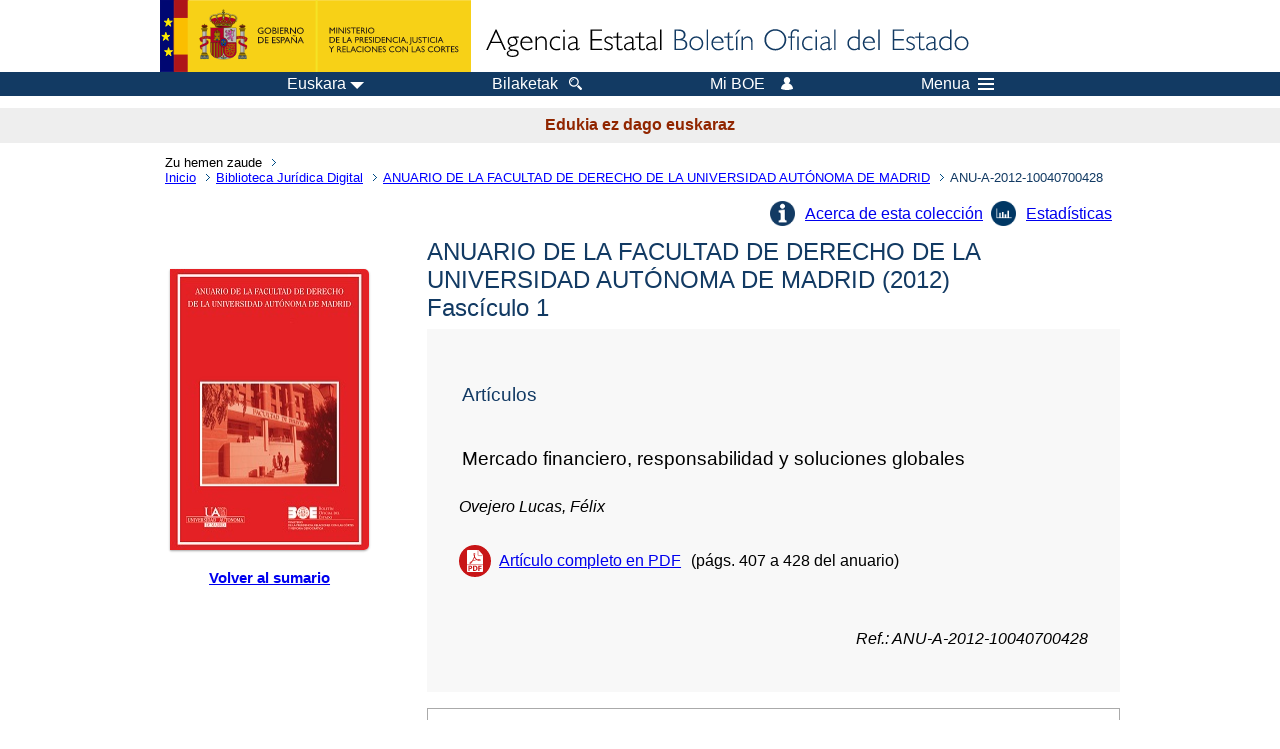

--- FILE ---
content_type: text/html; charset=UTF-8
request_url: https://boe.es/biblioteca_juridica/anuarios_derecho/articulo.php?lang=eu&id=ANU-A-2012-10040700428
body_size: 17746
content:
<!DOCTYPE html>
<html lang="eu">
  <head>
    <meta charset="utf-8" />
    <meta http-equiv="X-UA-Compatible" content="IE=edge" />
    <meta name="format-detection" content="telephone=no">
    <meta name="robots" content="nofollow" />
    <meta name="Description" content="Mercado financiero, responsabilidad y soluciones globales" />
    <title>BOE.es - Mercado financiero, responsabilidad y soluciones globales</title>
    <link rel="shortcut icon" href="/favicon.ico" />
    <link rel="icon" href="/favicon.ico" type="image/x-icon" />
    <link rel="apple-touch-icon" href="/apple-touch-icon.png">
    <base target="_top" />
    <link type="text/css" href="/estilos/boe.css" rel="stylesheet"/>
    <link rel="stylesheet" href="/estilos/biblioteca.css" type="text/css">
    <link rel="stylesheet" href="/estilos/anuarios.css" type="text/css">
    <link rel="stylesheet" href="/estilos/contenido-estatico.css" type="text/css">
    <meta name="Description" content="Mercado financiero, responsabilidad y soluciones globales" />
  
    <link rel="canonical" href="https://www.boe.es/biblioteca_juridica/anuarios_derecho/articulo.php?id=ANU-A-2012-10040700428"/>
<meta name="keywords" content=""/>
<meta name="description" content="Informaci&oacute;n del art&iacute;culo Mercado financiero, responsabilidad y soluciones globales"/>
<meta name="citation_title" content="Mercado financiero, responsabilidad y soluciones globales"/>
<meta name="citation_author" content="Ovejero Lucas, Félix"/>
<meta name="citation_keywords" content=""/>
<meta name="citation_language" content="es"/>
<meta name="citation_date" content="2012"/>
<meta name="citation_doi" content=""/>
<meta name="citation_firstpage" content="407"/>
<meta name="citation_lastpage" content="428"/>
<meta name="citation_journal_title" content="ANUARIO DE LA FACULTAD DE DERECHO DE LA UNIVERSIDAD AUTÓNOMA DE MADRID"/>
<meta name="citation_issue" content="1/2012"/>
<meta name="citation_issn" content="1575-8427"/>
<meta name="citation_publisher" content="Ministerio de Justicia"/>
<meta name="citation_publisher" content="Agencia Estatal Bolet&iacute;n Oficial del Estado"/>
<meta name="citation_pdf_url" content="https://www.boe.es/biblioteca_juridica/anuarios_derecho/abrir_pdf.php?id=ANU-A-2012-10040700428"/>
<link rel="schema.DC" href="http://purl.org/dc/elements/1.1/"/>
<meta name="DC.title" xml:lang="es" content="Mercado financiero, responsabilidad y soluciones globales"/>
<meta name="DC.creator" content="Ovejero Lucas, Félix"/>
<meta name="DC.Description" xml:lang="es" content="Informaci&oacute;n del art&iacute;culo Mercado financiero, responsabilidad y soluciones globales"><meta name="DC.Language" scheme="UTF-8" content="es"/>
<meta name="DC.date" content="2012"/>
<meta name="DC.Type" xml:lang="es" scheme="DCMITYPE" content="http://purl.org/dc/dcmitype/Text"/>
<meta name="DC.Type" xml:lang="es" content="Text.Serial.Journal"/>
<meta name="DC.Type.articleType" content="Mercado financiero, responsabilidad y soluciones globales"/>
<meta name="DC.Rights" content="CC BY-NC-ND 4.0"/>
<meta name="DC.Keywords" xml:lang="es" content=""/>
<meta name="DC.Source" content="1/2012, ANUARIO DE LA FACULTAD DE DERECHO DE LA UNIVERSIDAD AUTÓNOMA DE MADRID, p&aacute;gs. 407-428"/>
<meta name="DC.Source.Issue" content="1/2012"/>
<meta name="DC.Source.ISSN" content="1575-8427"/>
<meta name="DC.publisher" content="Ministerio de Justicia"/>
<meta name="DC.publisher" content="Agencia Estatal Bolet&iacute;n Oficial del Estado"/>
<meta name="DC.Identifier.Identifier" content="ANU-A-2012-10040700428"/>
<meta name="DC.Identifier.URI" content="https://www.boe.es/biblioteca_juridica/anuarios_derecho/abrir_pdf.php?id=ANU-A-2012-10040700428"/>
<meta name="DC.format" content="application/pdf"/>
<script type="text/javascript" src="/js/tooltip.js"></script>    <!--[if lt IE 10]>
    <link rel="stylesheet" type="text/css" href="/estilos/boe_ie9.css" />
    <![endif]-->
    <!--[if lt IE 9]>
    <link rel="stylesheet" type="text/css" href="/estilos/boe_ie8.css" />
    <![endif]-->
    <meta name="viewport" content="width=device-width, initial-scale=1.0" />
  </head>
    <body>
    <div id="header">
      <h1 class="fuera">Estatuko Aldizkari Ofiziala Estatu Agentzia</h1>
      <ul class="fuera">
        <li><a accesskey="c" href="#contenedor" tabindex="-1">Joan edukira</a></li>
        <li><a accesskey="5" href="/diario_boe/" tabindex="-1">Aldizkari Ofiziala (BOE)</a></li>
      </ul>
      <div id="logosInicio">
        <span id="logoPresidenciaMovil"><a href="https://www.mpr.gob.es/" title="Ministerio Presidenciara joatea"><img src="/imagenes/logoMPRmovil.png" srcset="/imagenes/logoMPRmovil.svg" alt="Ministerio de la Presidencia"></a></span>
        <span id="logoPresidencia"><a href="https://www.mpr.gob.es/" title="Ministerio Presidenciara joatea"><img src="/imagenes/logoMPR.png" srcset="/imagenes/logoMPR.svg" alt="Ministerio de la Presidencia"></a></span>
        <span id="logoAgencia"><a accesskey="1" href="/index.php" title="Joan hasieratik"><img src="/imagenes/logoBOE.gif" srcset="/imagenes/logoBOE.svg" alt="Estatuko Aldizkari Ofiziala Estatu Agentzia"></a></span>
      </div> <!-- #logosInicio -->
    </div> <!-- #header -->
    <div id="top" class="banda-menu">
    <div class="menu-wrapper">
      <div id="logo-movil-boe-container">
        <a href="/" title="Joan hasieratik"><img alt="Estatuko Aldizkari Ofiziala Estatu Agentzia" src="/imagenes/logoBlanco128.png"></a>
      </div>
      <ul class="menu">
      <li class="menu-item menu-idiomas">
        <div id="selector-idioma">
          <span class="fuera">Hizkuntza: </span>
          <input id="activar-idiomas" type="checkbox" class="fuera">
          <label class="idioma-actual" for="activar-idiomas" title="Aukerak ireki edo ixteko egin klik edo erabili zuriune-barra"><span class="descripcion-idioma pc tablet">Euskara</span><span class="fuera"> / </span><span class="descripcion-idioma movil">eu</span><span class="triangulo"><span></span></span></label>
          <p class="fuera">Beste hizkuntza bat aukeratu ahal du:</p>
          <ul id="lista-idiomas">
            <li><a href="articulo.php?lang=es&amp;id=ANU-A-2012-10040700428" lang="es" hreflang="es"><span class="idioma"><abbr title="espa&ntilde;ol/castellano">es</abbr><span class="fuera"> / </span><em>Castellano</em></span></a></li>
            <li><a href="articulo.php?lang=ca&amp;id=ANU-A-2012-10040700428" lang="ca" hreflang="ca"><span class="idioma"><abbr title="catal&agrave;">ca</abbr><span class="fuera"> / </span><em>Catal&agrave;</em></span></a></li>
            <li><a href="articulo.php?lang=gl&amp;id=ANU-A-2012-10040700428" lang="gl" hreflang="gl"><span class="idioma"><abbr title="galego">gl</abbr><span class="fuera"> / </span><em>Galego</em></span></a></li>
            <li><a href="articulo.php?lang=eu&amp;id=ANU-A-2012-10040700428" lang="eu" hreflang="eu"><span class="idioma"><abbr title="euskara">eu</abbr><span class="fuera"> / </span><em>Euskara</em></span></a></li>
            <li><a href="articulo.php?lang=va&amp;id=ANU-A-2012-10040700428" lang="ca" hreflang="ca"><span class="idioma"><abbr title="valenci&agrave;">va</abbr><span class="fuera"> / </span><em>Valenci&agrave;</em></span></a></li>
            <li><a href="articulo.php?lang=en&amp;id=ANU-A-2012-10040700428" lang="en" hreflang="en"><span class="idioma"><abbr title="english">en</abbr><span class="fuera"> / </span><em>English</em></span></a></li>
            <li><a href="articulo.php?lang=fr&amp;id=ANU-A-2012-10040700428" lang="fr" hreflang="fr"><span class="idioma"><abbr title="fran&ccedil;ais">fr</abbr><span class="fuera"> / </span><em>Fran&ccedil;ais</em></span></a></li>
          </ul>
        </div>
      </li>
        <li class="menu-item resto">
          <a accesskey="4" href="/buscar/"><span class="botonBuscar">Bilaketak</span></a>
        </li>
        <li class="menu-item resto">
          <a href="/mi_boe/">
            <span class="botonMiBOE">Mi BOE <span class="luz">Deskonektatua.<br/>Sakatu zerbitzura sartzeko 'Mi BOE'</span></span>
          </a>
        </li>
        <li class="menu-item movil buscar">
          <a href="/buscar/">
            <img alt="Bilaketak" src="/imagenes/logoBuscar.png" srcset="/imagenes/logoBuscar.svg">
          </a>
        </li>
        <li class="menu-item movil">
          <a href="/mi_boe/">
            <img alt="Nire BOE" src="/imagenes/logoMiBOE.png" srcset="/imagenes/logoMiBOE.svg">
          </a>
        </li>
        <li class="menu-item menu-menu"><!--  -->
          <input id="activar-menu" name="activar" type="checkbox" title="Goitibeherako menua" class="fuera">
          <label class="click-desplegar resto" for="activar-menu" title="Aukerak ireki edo ixteko egin klik edo erabili zuriune-barra">Menua
            <span></span>
            <span></span>
            <span></span>
          </label>
          <input id="activar-menu-movil" name="activar" type="checkbox" title="Goitibeherako menua">
          <label class="click-desplegar movil" for="activar-menu-movil"><em>Menua</em>
            <span></span>
            <span></span>
            <span></span>
          </label>
          <div class="menu-container">
            <ul class="menu-item-list">
              <li class="menu-item first">
                <p><a href="/index.php#diarios" class="inline">Aldizkari Ofizialak</a></p>
                <ul class="sub-menu">
                  <li><a href="/diario_boe" title="Estatuko Aldizkari Ofiziala">BOE</a></li>
                  <li><a href="/diario_borme" title="Merkataritza Erregistroaren Aldizkari Ofiziala">BORME</a></li>
                  <li><a href="/legislacion/otros_diarios_oficiales.php">Beste aldizkari ofizial batzuk</a></li>
                </ul>
              </li>
              <li class="menu-item">
                <p><a href="/index.php#juridico">Legegintza</a></p>
                <ul class="sub-menu">
                  <li><a href="/legislacion/">Zuzenbide</a></li>
                  <li><a href="/biblioteca_juridica/">Liburutegi Juridiko Digitala</a></li>
                </ul>
              </li>
              <li class="menu-item last">
                <p><a href="/index.php#servicios-adicionales">Beste zerbitzuak</a></p>
                <ul class="sub-menu">
                  <li><a href="/notificaciones">Jakinarazpenak</a></li>
                  <li><a href="/edictos_judiciales">Ediktu judizialak</a></li>
                  <li><a href="https://subastas.boe.es">Enkanteen ataria</a></li>
                  <li><a href="/anuncios">Iragarleak</a></li>
                  <li><a href="/datosabiertos/api/api.php">Datu irekiak</a></li>
                </ul>
              </li>
            </ul>
          </div> <!-- .menu-container -->
        </li><!--  -->
      </ul>
    </div> <!-- .menu-wrapper -->
    </div> <!-- .banda-menu -->
    <p class="texto-disclaimer" lang="eu">Edukia ez dago euskaraz</p>    <div id="franjaMigas">
      <div class="contMigas">
        <span class="fraseMigas">Zu hemen zaude</span>
        <ul class="migas" lang="es">
          <li><a href="/">Inicio</a></li>
          <li><a href="/biblioteca_juridica/index.php?tipo=R&modo=2">Biblioteca Jur&iacute;dica Digital</a></li>              <li><a href="/biblioteca_juridica/anuarios_derecho/anuario.php?id=A_2012&fasc=1">ANUARIO DE LA FACULTAD DE DERECHO DE LA UNIVERSIDAD AUTÓNOMA DE MADRID</a></li>
              <li class="destino">ANU-A-2012-10040700428</li>        </ul>
        <div id="solapa">
        </div><!-- solapa -->
      </div><!-- contMigas -->
    </div> <!-- #franjaMigas -->
    <div id="contenedor">
      <div id="contenido" class="poolBdatos" lang="es">

        <div class="articulo-anuario">
          <ul class="lista-inline"><li class="info-articulos"><a href="index.php#A">Acerca de esta colecci&oacute;n</a></li><li class="estadistica-articulos"><a href="estadisticas.php?id=ANU-A-2012-10040700428">Estad&iacute;sticas</a></li></ul>          <div id="dosColumnas">
            <div id="col-1">
              <div class="cub">
                <img src="./img/A.jpg" alt="" />
              </div>
              <div class="enlace-sumario">
                <a href="anuario.php?id=A_2012&amp;fasc=1"><strong>Volver al sumario</strong></a>
              </div>
                           </div>
            <div id="col-2">
              <h2>ANUARIO DE LA FACULTAD DE DERECHO DE LA UNIVERSIDAD AUT&Oacute;NOMA DE MADRID 
				(2012)
			<br>Fasc&iacute;culo 1</h2><div class="datos-articulo gris">
<h3>Art&iacute;culos</h3>
<h4>Mercado financiero, responsabilidad y soluciones globales</h4>
<ul>
<li class="autoresArticulo"><em>Ovejero Lucas, F&eacute;lix</em></li>
<li class="puntoPDF2">
<a title="Abre el documento PDF del art&iacute;culo" href="abrir_pdf.php?id=ANU-A-2012-10040700428">Art&iacute;culo completo en PDF</a>(p&aacute;gs. 407 a 428 del anuario)</li>
</ul>
<p><em>Ref.: ANU-A-2012-10040700428</em></p>
</div>
              <div class="caja cita"><div class="metadatos"><dl><dt>C&oacute;mo citar: </dt><dd><div id="cita" aria-label="Cita seleccionada" >
Ovejero Lucas, Félix (2012). Mercado financiero, responsabilidad y soluciones globales. <em>ANUARIO DE LA FACULTAD DE DERECHO DE LA UNIVERSIDAD AUTÓNOMA DE MADRID (1)</em>. pp. 407-428.
</div>
</dd><dt>Formato: </dt>            <div class="dropdown">
              <input type="checkbox" class="desplegable" id="dropDownCitas" value="" name="dropDownCitas"/>
              <label class="selected" for="dropDownCitas" data-toggle="dropdown" title="Elija el formato haciendo clic o utilizando la barra espaciadora para abrir o cerrar opciones">APA</label>
              <ul>
                <li><a href="https://boe.es/biblioteca_juridica/anuarios_derecho/articulo.php?lang=eu&id=ANU-A-2012-10040700428&cita=APA">APA</a></li>
                <li><a href="https://boe.es/biblioteca_juridica/anuarios_derecho/articulo.php?lang=eu&id=ANU-A-2012-10040700428&cita=MLA">MLA</a></li>
                <li><a href="https://boe.es/biblioteca_juridica/anuarios_derecho/articulo.php?lang=eu&id=ANU-A-2012-10040700428&cita=Chicago">Chicago</a></li>
                <li><a href="https://boe.es/biblioteca_juridica/anuarios_derecho/articulo.php?lang=eu&id=ANU-A-2012-10040700428&cita=Harvard">Harvard</a></li>
                <li><a href="https://boe.es/biblioteca_juridica/anuarios_derecho/articulo.php?lang=eu&id=ANU-A-2012-10040700428&cita=Vancouver">Vancouver</a></li>
                <li><a href="https://boe.es/biblioteca_juridica/anuarios_derecho/articulo.php?lang=eu&id=ANU-A-2012-10040700428&cita=ISO+690">ISO 690</a></li>
              </ul>
            </div>
</dl></div>
</div>
           </div><!-- col-2 -->
          </div><!-- dosColumnas -->
        </div><!-- fichasAnuarios -->
      </div> <!-- .pool -->
    </div> <!-- #contenedor -->
    <div id="pie">
      <div id="menuPie">
        <div class="otros-enlaces">
          <div class="grupo-otros-enlaces">
          	<div class="lista-pie">
          	<ul>
            <li><div class="enlace"><a href="/contactar/" accesskey="3">Harremanetarako</a></div></li>
            <li><div class="enlace"><a href="/informacion/index.php" hreflang="es">Egoitza Elektronikoa</a></div></li>
            <li><div class="enlace"><a href="/informacion/mapa_web/" hreflang="es" accesskey="2">Mapa</a></div></li>
            <li><div class="enlace"><a href="/informacion/aviso_legal/index.php">Jakinarazpen juridikoa</a></div></li>
            <li><div class="enlace"><a href="/informacion/accesibilidad/" hreflang="es" accesskey="0">Irisgarritasuna</a></div></li>
            <li><div class="enlace"><a href="/informacion/index.php#proteccion-de-datos" hreflang="es">Datuen babesa</a></div></li>
            <li><div class="enlace"><a href="/informacion/sistema_interno_informacion.php" hreflang="es">Barneko informazio-sistema</a></div></li>
            <li><div class="enlace"><a href="/informacion/tutoriales/" hreflang="es">Tutorialak</a></div></li>
            </ul>
            </div>
          </div>
          <div class="espacio"></div>
          <div class="grupo-otros-enlaces">
          	<div class="lista-pie">
          	<ul>
            <li><div class="enlace icono"><a href="/rss/" hreflang="es" lang="es"><img src="/imagenes/home/rss_32.png" srcset="/imagenes/home/rss_32.svg" alt="RSS"></a></div></li>
            <li><div class="enlace icono"><a href="/redes_sociales?pag=tw" hreflang="es" lang="es"><img src="/imagenes/home/twitter_32.png" srcset="/imagenes/home/twitter_32.svg"  alt="X"></a></div></li>
            <li><div class="enlace icono"><a href="/redes_sociales?pag=fb" hreflang="es" lang="es"><img src="/imagenes/home/facebook_32.png" srcset="/imagenes/home/facebook_32.svg" alt="Facebook"></a></div></li>
            <li><div class="enlace icono"><a href="/redes_sociales?pag=ln" hreflang="es" lang="es"><img src="/imagenes/home/linkedin_32.png" srcset="/imagenes/home/linkedin_32.svg" alt="LinkedIn"></a></div></li>
            <li><div class="enlace icono"><a href="/redes_sociales?pag=yt" hreflang="es" lang="es"><img src="/imagenes/home/youtube_32.png" srcset="/imagenes/home/youtube_32.svg" alt="YouTube"></a></div></li>
            </ul>
            </div>
          </div>
        </div> <!-- .franjaMenu -->
      </div> <!-- #menuPie -->
      <div class="franja-pie">
        <p class="nombre-organismo">Estatuko Aldizkari Ofiziala Estatu Agentzia</p>
        <p class="direccion-organismo">Manoteras Etorb., 54 - 28050 Madril</p>
      </div>
    </div> <!-- #pie -->
    <script src="/js/desplegable.js"></script>
  </body>
</html>
